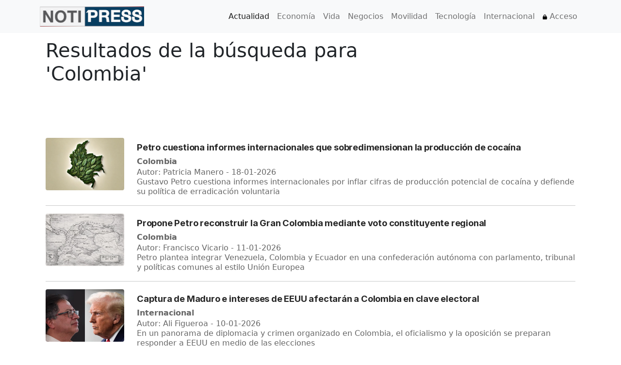

--- FILE ---
content_type: text/html; charset=utf-8
request_url: https://notipress.mx/search?q=colombia
body_size: 7351
content:
<!DOCTYPE html>

<html lang="es" prefix="og: http://ogp.me/ns# fb: http://ogp.me/ns/fb#">
<head>
        <meta charset="utf-8">
    <meta http-equiv="X-UA-Compatible" content="IE=edge">
    <meta name="viewport" content="width=device-width, initial-scale=1.0">
    <meta http-equiv="Content-Security-Policy" content="default-src * 'self' data: 'unsafe-inline' 'unsafe-eval' https://ssl.gstatic.com https://cdn.jsdelivr.net https://www.clarity.ms">

    <meta property="fb:pages" content="1798345330267099" />
    <meta property="og:site_name" content="NotiPress" />
    <meta name="twitter:card" content="summary_large_image"/>
    <meta property="twitter:creator" content="@notipressmx"/>
    <meta property="twitter:site" content="@notipress"/>
    <meta name="og:type" content="article"/>
    <meta property="fb:use_automatic_ad_placement" content="enable=true ad_density=default">
        <title>Resultados de la búsqueda para &#039;Colombia&#039;</title>
    <link rel="shortcut icon" href="/favicon.ico">
    <link rel="apple-touch-icon" href="/favicon.ico">



    <link rel="preload" href="/assets/fonts/Inter-Bold-es.woff2" as="font" type="font/woff2" crossorigin>
    <link rel="preload" href="/assets/fonts/Inter-Variable-es.woff2" as="font" type="font/woff2" crossorigin>
    <link rel="preload" href="/assets/fonts/Inter-Variable-Italic-es.woff2" as="font" type="font/woff2" crossorigin>
    <link rel="preload" href="/css/site.min.css" as="style" onload="this.onload=null;this.rel='stylesheet'">
    <noscript><link rel="stylesheet" href="/css/site.min.css"></noscript>


    
    
    <meta name="title" content="Resultados de la búsqueda para &#039;Colombia&#039;">
<meta name="keywords" content="noticias, notas informativas,información,artículo periodístico,colombia">
<meta name="description" content="Resultados de la búsqueda para &#039;Colombia&#039;.">
<meta http-equiv="Content-Type" content="text/html; charset=utf-8">
<meta name="language" content="es">
<meta name="robots" content="index, follow">
<meta name="googlebot-news" content="index, follow">
<meta name="news_keywords" content="noticias, notas informativas,información,artículo periodístico,colombia">
<meta name="og:title" content="Resultados de la búsqueda para &#039;Colombia&#039;">
<meta name="csrf-param" content="_csrf-frontend">
<meta name="csrf-token" content="aYouNeDshOdeou9qpWZnQcdHJ_lhP51HgZIWMh97eN1b_Vlvpd-wgCzPqlrLHF4PlyxJn1lI9iTI_Xx2UwMA7A==">

<link href="https://notipress.mx/search" rel="canonical">
<link href="https://pagead2.googlesyndication.com" rel="dns-prefetch">
<link href="https://pagead2.googlesyndication.com" rel="preconnect" crossorigin="anonymous">
<link type="image/png" href="/favicon.png" rel="icon">
<link href="https://cdn.jsdelivr.net/npm/bootstrap@5.0.2/dist/css/bootstrap.min.css" rel="preload stylesheet" as="style" integrity="sha384-EVSTQN3/azprG1Anm3QDgpJLIm9Nao0Yz1ztcQTwFspd3yD65VohhpuuCOmLASjC" crossorigin="anonymous">
<link href="/css/fontawesome-6/css/brands.min.css" rel="stylesheet preload" as="style">
<link href="/css/fontawesome-6/css/all.min.css" rel="stylesheet preload" as="style">
<link href="/css/site.css" rel="preload stylesheet" as="style">
<link href="/css/ntp-tags.css" rel="preload stylesheet" as="style">
<link href="/css/newsletter.css" rel="stylesheet" media="print" onload="this.onload=null;this.media=&#039;all&#039;">
<script src="/js/lazysizes.min.js" async=""></script>
<script src="https://cdn.jsdelivr.net/npm/bootstrap@5.0.2/dist/js/bootstrap.bundle.min.js" integrity="sha384-MrcW6ZMFYlzcLA8Nl+NtUVF0sA7MsXsP1UyJoMp4YLEuNSfAP+JcXn/tWtIaxVXM" crossorigin="anonymous" async=""></script>
            <script>
            window.addEventListener('scroll', loadDeferredScripts, { once: true });
            function loadDeferredScripts() {
                const script = document.createElement('script');
                script.src = 'https://www.googletagmanager.com/gtag/js?id=G-HK9YE77YCL';
                script.async = true;
                document.head.appendChild(script);
                script.onload = () => {
                    window.dataLayer = window.dataLayer || [];
                    function gtag(){ dataLayer.push(arguments); }
                    gtag('js', new Date());
                    gtag('config', 'G-HK9YE77YCL');
                }
            }
        </script>
    
    </head>




<body>

    <script type="application/ld+json">
{
  "@context": "https://schema.org",
  "@type": "Organization",
  "name": "NotiPress",
  "url": "https://notipress.mx",
  "logo": "https://notipress.mx/img/logo.png",

  "sameAs": [
    "https://www.facebook.com/NotipressMx",
    "https://www.twitter.com/notipressmx",
    "https://www.linkedin.com/company/notipress",
    "https://www.tiktok.com/@notipress",
    "https://www.youtube.com/c/notipress"
  ],

  "contactPoint": [{
    "@type": "ContactPoint",
    "telephone": "+52 55 8952 8848",
    "contactType": "customer service"
  }],

  "potentialAction": {
    "@type": "SearchAction",
    "target": "https://notipress.mx/buscar?q={search_term_string}",
    "query-input": "required name=search_term_string"
  }
}
</script>



<!-- Google Tag Manager (noscript) -->
<noscript><iframe src="https://www.googletagmanager.com/ns.html?id=GTM-KVPFR3H" height="0" width="0" style="display:none;visibility:hidden"></iframe></noscript>
<!-- End Google Tag Manager (noscript) -->





<nav class="navbar fixed-top navbar-expand-lg navbar-light bg-light">
    <div class="container">
        <a class="navbar-brand" href="https://notipress.mx">
            <!--<img fetchpriotiyy="high" src="/img/logo.png" width="215" height="42" alt="NotiPress">-->
            <picture>
                <source srcset="/img/logo-215.webp 1x, /img/logo-430.webp 2x" type="image/webp">
                <source srcset="/img/logo-215.png 1x, /img/logo-430.png 2x" type="image/png">
                <img src="/img/logo-215.png"
                     width="215" height="42"
                     alt="NotiPress"
                     fetchpriority="high"
                     decoding="async">
            </picture>
        </a>
        <button class="navbar-toggler"
                type="button"
                data-bs-toggle="collapse"
                data-bs-target="#navbarMenu"
                aria-controls="navbarMenu"
                aria-expanded="false"
                aria-label="Toggle navigation">
            <span class="navbar-toggler-icon"></span>
        </button>
        <div class="collapse navbar-collapse" id="navbarMenu">
            <ul class="navbar-nav mb-2 mb-lg-0 ms-auto">
                <li class="nav-item">
                    <a class="nav-link active" aria-current="page" href="/actualidad">Actualidad</a>
                </li>
                <li class="nav-item">
                    <a class="nav-link" href="/economia">Economía</a>
                </li>
                <li class="nav-item">
                    <a class="nav-link" href="/vida">Vida</a>
                </li>
                <li class="nav-item">
                    <a class="nav-link" href="/negocios">Negocios</a>
                </li>
                <li class="nav-item">
                    <a class="nav-link" href="/movilidad">Movilidad</a>
                </li>
                <li class="nav-item">
                    <a class="nav-link" href="/tecnologia">Tecnología</a>
                </li>
                <li class="nav-item">
                    <a class="nav-link" href="/internacional">Internacional</a>
                </li>
                <li class="nav-item">
                    <a class="nav-link" href="/redirect-login?action=login" rel="nofollow"><svg xmlns="http://www.w3.org/2000/svg" viewBox="0 0 448 512"  width="10px" height="10px"><!--!Font Awesome Free 6.6.0 by @fontawesome - https://fontawesome.com License - https://fontawesome.com/license/free Copyright 2024 Fonticons, Inc.--><path d="M144 144l0 48 160 0 0-48c0-44.2-35.8-80-80-80s-80 35.8-80 80zM80 192l0-48C80 64.5 144.5 0 224 0s144 64.5 144 144l0 48 16 0c35.3 0 64 28.7 64 64l0 192c0 35.3-28.7 64-64 64L64 512c-35.3 0-64-28.7-64-64L0 256c0-35.3 28.7-64 64-64l16 0z"/></svg></i> Acceso</a>
                </li>
                            </ul>
        </div>
    </div>
</nav>
<div class="container">
    
<style>
    html, body {
        margin: 0;
        padding: 0;
    }
    body {
        margin: 0;
        display: block;
        overflow-y: scroll;
        overflow-x: hidden;
        -webkit-overflow-scrolling: touch;
    }
    .image-fluid {
        width: 100%;
        height: auto;
        aspect-ratio: 3 / 2;
    }
    .videos img {
        width:100%;
        height:auto;
    }
    a.video {
        float: left;
        position: relative;
    }
    a.video span {
        width: 100%;
        height: 100%;
        position: absolute;
        background: url("/img/play-btn.png") no-repeat;
        background-position: 50% 50%;
        background-size: 150%;
    }
    @media screen and (max-width: 480px) {
        a.video span {
            background-size: 400%;
        }
        a.video span {
            width: 100%;
            height: 100%;
            position: absolute;
            background: url("/img/play-btn.png") no-repeat;
            background-position: 50% 50%;
            background-size: 110%;
        }

    }
    .ntp-search-result{
        display: inline-block;
        margin:0;
        padding-left: 2px;
        border:0;
        line-height:1.3em;
        font-size: 1rem;
        color:#666
    }
    body.night-mode .post-list .post .ntp-search-result{
        color:#ccc
    }


</style>

<div class="container">
        <div class="row">
        <div class="row">
            <p>&nbsp;</p>
            <p>&nbsp;</p>
        </div>
        <div class="col-lg-8">
            <h1 class="page-header mpz-title-home">Resultados de la búsqueda para 'Colombia'</h1>
                    </div>
                <div id="ad-header-300" style="min-height: 100px;"></div>
                </div>
    <div class="row">
        <div class="col-12">
                                            <div class="row">
                    <div class="col-12 col-md-2 col-xs-2">
                        <div class="img-thumb">
                            <a href="https://notipress.mx/colombia/petro-cuestiona-informes-sobredimensionan-produccion-cocaina-34793">
                                <picture><source srcset='https://notipress.mx/img/content/34793.webp' type='image/webp'><source srcset='https://notipress.mx/img/content/34793.jpg' type='image/jpeg'><img width='1200' height='800' class='image-fluid rounded' src='https://notipress.mx/img/content/34793.webp' alt=''></picture>                            </a>
                        </div>
                    </div>
                    <div class="col-12 col-md-10 col-xs-10">
                                <a class="primary_link" href="https://notipress.mx/colombia/petro-cuestiona-informes-sobredimensionan-produccion-cocaina-34793">
                                    <h2>Petro cuestiona informes internacionales que sobredimensionan la producción de cocaína</h2>
                                </a>
                                <span class="ntp-search-result">
                                    <b>Colombia</b>
                                </span>
                                <span class="ntp-search-result">
                                         Autor: Patricia Manero - 18-01-2026<br>Gustavo Petro cuestiona informes internacionales por inflar cifras de producción potencial de cocaína y defiende su política de erradicación voluntaria                                </span>
                       </div>
                    </div>
                    <hr>
                                            <div class="row">
                    <div class="col-12 col-md-2 col-xs-2">
                        <div class="img-thumb">
                            <a href="https://notipress.mx/colombia/propone-petro-reconstruir-gran-colombia-voto-constituyente-regional-34655">
                                <picture class='lazy-picture image-fluid rounded'><source srcset='https://notipress.mx/img/content/34655.webp' type='image/webp'><source srcset='https://notipress.mx/img/content/34655.jpg' type='image/jpeg'><img width='1200' height='800' loading='lazy' class='image-fluid rounded' src='https://notipress.mx/img/content/34655.webp' alt=''></picture>                            </a>
                        </div>
                    </div>
                    <div class="col-12 col-md-10 col-xs-10">
                                <a class="primary_link" href="https://notipress.mx/colombia/propone-petro-reconstruir-gran-colombia-voto-constituyente-regional-34655">
                                    <h2>Propone Petro reconstruir la Gran Colombia mediante voto constituyente regional</h2>
                                </a>
                                <span class="ntp-search-result">
                                    <b>Colombia</b>
                                </span>
                                <span class="ntp-search-result">
                                         Autor: Francisco Vicario - 11-01-2026<br>Petro plantea integrar Venezuela, Colombia y Ecuador en una confederación autónoma con parlamento, tribunal y políticas comunes al estilo Unión Europea                                </span>
                       </div>
                    </div>
                    <hr>
                                            <div class="row">
                    <div class="col-12 col-md-2 col-xs-2">
                        <div class="img-thumb">
                            <a href="https://notipress.mx/internacional/captura-maduro-intereses-de-eu-afectaran-a-colombia-en-clave-electoral-34644">
                                <picture class='lazy-picture image-fluid rounded'><source srcset='https://notipress.mx/img/content/34644.webp' type='image/webp'><source srcset='https://notipress.mx/img/content/34644.jpg' type='image/jpeg'><img width='1200' height='800' loading='lazy' class='image-fluid rounded' src='https://notipress.mx/img/content/34644.webp' alt=''></picture>                            </a>
                        </div>
                    </div>
                    <div class="col-12 col-md-10 col-xs-10">
                                <a class="primary_link" href="https://notipress.mx/internacional/captura-maduro-intereses-de-eu-afectaran-a-colombia-en-clave-electoral-34644">
                                    <h2>Captura de Maduro e intereses de EEUU afectarán a Colombia en clave electoral</h2>
                                </a>
                                <span class="ntp-search-result">
                                    <b>Internacional</b>
                                </span>
                                <span class="ntp-search-result">
                                         Autor: Ali Figueroa - 10-01-2026<br>En un panorama de diplomacia y crimen organizado en Colombia, el oficialismo y la oposición se preparan responder a EEUU en medio de las elecciones                                </span>
                       </div>
                    </div>
                    <hr>
                                            <div class="row">
                    <div class="col-12 col-md-2 col-xs-2">
                        <div class="img-thumb">
                            <a href="https://notipress.mx/internacional/no-se-debe-usar-la-fuerza-contra-otro-estado-onu-incursion-venezuela-34558">
                                <picture class='lazy-picture image-fluid rounded'><source srcset='https://notipress.mx/img/content/34558.webp' type='image/webp'><source srcset='https://notipress.mx/img/content/34558.jpg' type='image/jpeg'><img width='1200' height='800' loading='lazy' class='image-fluid rounded' src='https://notipress.mx/img/content/34558.webp' alt=''></picture>                            </a>
                        </div>
                    </div>
                    <div class="col-12 col-md-10 col-xs-10">
                                <a class="primary_link" href="https://notipress.mx/internacional/no-se-debe-usar-la-fuerza-contra-otro-estado-onu-incursion-venezuela-34558">
                                    <h2>“No se debe usar la fuerza contra otro Estado” dice la ONU tras incursión en Venezuela</h2>
                                </a>
                                <span class="ntp-search-result">
                                    <b>Internacional</b>
                                </span>
                                <span class="ntp-search-result">
                                         Autor: Martín Olivera - 06-01-2026<br>Tras la captura de Maduro, Naciones Unidas y países vecinos analizan los riesgos regionales y legales que genera la operación militar de Estados Unidos                                </span>
                       </div>
                    </div>
                    <hr>
                                            <div class="row">
                    <div class="col-12 col-md-2 col-xs-2">
                        <div class="img-thumb">
                            <a href="https://notipress.mx/colombia/colombia-mantiene-abierta-frontera-venezuela-captura-maduro-34505">
                                <picture class='lazy-picture image-fluid rounded'><source srcset='https://notipress.mx/img/content/34505.webp' type='image/webp'><source srcset='https://notipress.mx/img/content/34505.jpg' type='image/jpeg'><img width='1200' height='800' loading='lazy' class='image-fluid rounded' src='https://notipress.mx/img/content/34505.webp' alt=''></picture>                            </a>
                        </div>
                    </div>
                    <div class="col-12 col-md-10 col-xs-10">
                                <a class="primary_link" href="https://notipress.mx/colombia/colombia-mantiene-abierta-frontera-venezuela-captura-maduro-34505">
                                    <h2>Colombia mantiene abierta la frontera con Venezuela pese a la captura de Maduro</h2>
                                </a>
                                <span class="ntp-search-result">
                                    <b>Colombia</b>
                                </span>
                                <span class="ntp-search-result">
                                         Autor: Patricia Manero - 04-01-2026<br>Colombia descarta cerrar la frontera con Venezuela pese a la captura de Maduro. Jaramillo afirma que mantenerla abierta es vital para la región                                </span>
                       </div>
                    </div>
                    <hr>
                                            <div class="row">
                    <div class="col-12 col-md-2 col-xs-2">
                        <div class="img-thumb">
                            <a href="https://notipress.mx/colombia/gasolina-diesel-suben-99-galon-enero-2026-34463">
                                <picture class='lazy-picture image-fluid rounded'><source srcset='https://notipress.mx/img/content/34463.webp' type='image/webp'><source srcset='https://notipress.mx/img/content/34463.jpg' type='image/jpeg'><img width='1200' height='800' loading='lazy' class='image-fluid rounded' src='https://notipress.mx/img/content/34463.webp' alt=''></picture>                            </a>
                        </div>
                    </div>
                    <div class="col-12 col-md-10 col-xs-10">
                                <a class="primary_link" href="https://notipress.mx/colombia/gasolina-diesel-suben-99-galon-enero-2026-34463">
                                    <h2>Gasolina y diésel suben hasta $99 por galón desde enero de 2026</h2>
                                </a>
                                <span class="ntp-search-result">
                                    <b>Colombia</b>
                                </span>
                                <span class="ntp-search-result">
                                         Autor: Francisco Vicario - 01-01-2026<br>Nuevo ajuste en precios de gasolina y diésel rige desde el 1 de enero de 2026, con alzas promedio de $90 y $99 por galón en Colombia                                </span>
                       </div>
                    </div>
                    <hr>
                                            <div class="row">
                    <div class="col-12 col-md-2 col-xs-2">
                        <div class="img-thumb">
                            <a href="https://notipress.mx/colombia/seguridad-colombia-produccion-vehiculos-blindados-rutas-riesgo-34415">
                                <picture class='lazy-picture image-fluid rounded'><source srcset='https://notipress.mx/img/content/34415.webp' type='image/webp'><source srcset='https://notipress.mx/img/content/34415.jpg' type='image/jpeg'><img width='1200' height='800' loading='lazy' class='image-fluid rounded' src='https://notipress.mx/img/content/34415.webp' alt=''></picture>                            </a>
                        </div>
                    </div>
                    <div class="col-12 col-md-10 col-xs-10">
                                <a class="primary_link" href="https://notipress.mx/colombia/seguridad-colombia-produccion-vehiculos-blindados-rutas-riesgo-34415">
                                    <h2>Colombia inicia producción nacional de vehículos blindados para rutas con presencia armada</h2>
                                </a>
                                <span class="ntp-search-result">
                                    <b>Colombia</b>
                                </span>
                                <span class="ntp-search-result">
                                         Autor: Carlos Ortíz - 30-12-2025<br>Gobierno de Colombia producirá vehículos blindados para proteger corredores viales estratégicos y mejorar la seguridad en zonas de alta complejidad                                </span>
                       </div>
                    </div>
                    <hr>
                                            <div class="row">
                    <div class="col-12 col-md-2 col-xs-2">
                        <div class="img-thumb">
                            <a href="https://notipress.mx/colombia/petro-vuelve-cargar-contra-oposicion-por-los-impuestos-a-los-mas-ricos-34386">
                                <picture class='lazy-picture image-fluid rounded'><source srcset='https://notipress.mx/img/content/34386.webp' type='image/webp'><source srcset='https://notipress.mx/img/content/34386.jpg' type='image/jpeg'><img width='1200' height='800' loading='lazy' class='image-fluid rounded' src='https://notipress.mx/img/content/34386.webp' alt=''></picture>                            </a>
                        </div>
                    </div>
                    <div class="col-12 col-md-10 col-xs-10">
                                <a class="primary_link" href="https://notipress.mx/colombia/petro-vuelve-cargar-contra-oposicion-por-los-impuestos-a-los-mas-ricos-34386">
                                    <h2>Petro vuelve a cargar contra la oposición por los impuestos a los más ricos</h2>
                                </a>
                                <span class="ntp-search-result">
                                    <b>Colombia</b>
                                </span>
                                <span class="ntp-search-result">
                                         Autor: Francisco Vicario - 28-12-2025<br>Gustavo Petro retomó el debate fiscal en redes y acusó a la oposición de defender a los sectores más ricos al rechazar nuevos impuestos                                </span>
                       </div>
                    </div>
                    <hr>
                                            <div class="row">
                    <div class="col-12 col-md-2 col-xs-2">
                        <div class="img-thumb">
                            <a href="https://notipress.mx/colombia/activa-gobierno-impuesto-tabaco-sector-alerta-por-suba-34384">
                                <picture class='lazy-picture image-fluid rounded'><source srcset='https://notipress.mx/img/content/34384.webp' type='image/webp'><source srcset='https://notipress.mx/img/content/34384.jpg' type='image/jpeg'><img width='1200' height='800' loading='lazy' class='image-fluid rounded' src='https://notipress.mx/img/content/34384.webp' alt=''></picture>                            </a>
                        </div>
                    </div>
                    <div class="col-12 col-md-10 col-xs-10">
                                <a class="primary_link" href="https://notipress.mx/colombia/activa-gobierno-impuesto-tabaco-sector-alerta-por-suba-34384">
                                    <h2>Activa gobierno el impuesto al tabaco pero el sector alerta por suba cercana al 300%</h2>
                                </a>
                                <span class="ntp-search-result">
                                    <b>Colombia</b>
                                </span>
                                <span class="ntp-search-result">
                                         Autor: Francisco Vicario - 27-12-2025<br>Dane certificó precios de cigarrillos y tabaco base del impuesto al consumo, mientras crecen advertencias por un posible aumento cercano al 300%                                </span>
                       </div>
                    </div>
                    <hr>
                                            <div class="row">
                    <div class="col-12 col-md-2 col-xs-2">
                        <div class="img-thumb">
                            <a href="https://notipress.mx/colombia/petro-pone-empresarios-mira-emergencia-economica-34277">
                                <picture class='lazy-picture image-fluid rounded'><source srcset='https://notipress.mx/img/content/34277.webp' type='image/webp'><source srcset='https://notipress.mx/img/content/34277.jpg' type='image/jpeg'><img width='1200' height='800' loading='lazy' class='image-fluid rounded' src='https://notipress.mx/img/content/34277.webp' alt=''></picture>                            </a>
                        </div>
                    </div>
                    <div class="col-12 col-md-10 col-xs-10">
                                <a class="primary_link" href="https://notipress.mx/colombia/petro-pone-empresarios-mira-emergencia-economica-34277">
                                    <h2>Petro pone a los empresarios en la mira por la emergencia económica</h2>
                                </a>
                                <span class="ntp-search-result">
                                    <b>Colombia</b>
                                </span>
                                <span class="ntp-search-result">
                                         Autor: Francisco Vicario - 21-12-2025<br>Petro acusó a empresarios de proteger a megarricos, mientras secrore privado advierte riesgos constitucionales por una eventual emergencia económica                                </span>
                       </div>
                    </div>
                    <hr>
                    </div>
                <div class="separador-home">
            <p class="heading"><span>&nbsp;Lo más visto</span></p>
        </div>
        <div class="col-12 col-md-12">
            <div class="row">
                
                    <div class="col-12 col-md-3">
                        <div class="row">
                            <a href="https://notipress.mx/negocios/cuesta-enero-pierde-fuerza-pagos-inmediatos-ganan-hogares-negocios-34816">
                                <picture class='lazy-picture image-fluid rounded'><source srcset='https://notipress.mx/img/content/34816.webp' type='image/webp'><source srcset='https://notipress.mx/img/content/34816.jpg' type='image/jpeg'><img width='1200' height='800' loading='lazy' class='image-fluid rounded' src='https://notipress.mx/img/content/34816.webp' alt=''></picture>                            </a>
                            <h2><a class="secondary_link" href="https://notipress.mx/negocios/cuesta-enero-pierde-fuerza-pagos-inmediatos-ganan-hogares-negocios-34816">La cuesta de enero pierde fuerza; pagos inmediatos ganan terreno en hogares y negocios</a></h2>
                        </div>
                    </div>
                    
                    <div class="col-12 col-md-3">
                        <div class="row">
                            <a href="https://notipress.mx/internacional/fisura-otan-groenlandia-causa-escalada-tension-europa-eeuu-34813">
                                <picture class='lazy-picture image-fluid rounded'><source srcset='https://notipress.mx/img/content/34813.webp' type='image/webp'><source srcset='https://notipress.mx/img/content/34813.jpg' type='image/jpeg'><img width='1200' height='800' loading='lazy' class='image-fluid rounded' src='https://notipress.mx/img/content/34813.webp' alt=''></picture>                            </a>
                            <h2><a class="secondary_link" href="https://notipress.mx/internacional/fisura-otan-groenlandia-causa-escalada-tension-europa-eeuu-34813">Fisuras en la OTAN: Groenlandia causa una escalada de tensión entre Europa y EEUU</a></h2>
                        </div>
                    </div>
                    
                    <div class="col-12 col-md-3">
                        <div class="row">
                            <a href="https://notipress.mx/vida/cientificos-detectan-freno-cerebro-que-hace-procrastinar-ante-incomodo-34796">
                                <picture class='lazy-picture image-fluid rounded'><source srcset='https://notipress.mx/img/content/34796.webp' type='image/webp'><source srcset='https://notipress.mx/img/content/34796.jpg' type='image/jpeg'><img width='1200' height='800' loading='lazy' class='image-fluid rounded' src='https://notipress.mx/img/content/34796.webp' alt=''></picture>                            </a>
                            <h2><a class="secondary_link" href="https://notipress.mx/vida/cientificos-detectan-freno-cerebro-que-hace-procrastinar-ante-incomodo-34796">Científicos detectan el “freno” del cerebro que nos hace procrastinar ante lo incómodo</a></h2>
                        </div>
                    </div>
                    
                    <div class="col-12 col-md-3">
                        <div class="row">
                            <a href="https://notipress.mx/economia/recaudacion-sat-2025-supera-previsiones-activa-controles-fiscales-2026-34814">
                                <picture class='lazy-picture image-fluid rounded'><source srcset='https://notipress.mx/img/content/34814.webp' type='image/webp'><source srcset='https://notipress.mx/img/content/34814.jpg' type='image/jpeg'><img width='1200' height='800' loading='lazy' class='image-fluid rounded' src='https://notipress.mx/img/content/34814.webp' alt=''></picture>                            </a>
                            <h2><a class="secondary_link" href="https://notipress.mx/economia/recaudacion-sat-2025-supera-previsiones-activa-controles-fiscales-2026-34814">Recaudación del SAT en 2025 supera previsiones y activa controles fiscales para 2026</a></h2>
                        </div>
                    </div>
                                </div>
        </div>

    </div>
</div>
</div>
<div class="container">
    <p>&nbsp;</p>
</div>
<div class="container">
<div class="footer">
    <p class="float-left"><strong>NotiPress</strong> &copy;  2019 - 2026</p>
    <ul class="list-inline float-right">
        <li class="list-inline-item"><a target="_blank" class="ntp-primary" href="https://www.facebook.com/NotipressMx/" rel="nofollow" aria-label="Compartir en Facebook"><i class="fa-2xl"><svg xmlns="http://www.w3.org/2000/svg" height="16" width="10" viewBox="0 0 320 512" role="img" aria-hidden="true"><!--!Font Awesome Free 6.5.1 by @fontawesome - https://fontawesome.com License - https://fontawesome.com/license/free Copyright 2023 Fonticons, Inc.--><title>Compartir en Facebook</title><path d="M80 299.3V512H196V299.3h86.5l18-97.8H196V166.9c0-51.7 20.3-71.5 72.7-71.5c16.3 0 29.4 .4 37 1.2V7.9C291.4 4 256.4 0 236.2 0C129.3 0 80 50.5 80 159.4v42.1H14v97.8H80z"/></svg></i></a></li>
        <li class="list-inline-item"><a target="_blank" class="ntp-primary" href="https://x.com/notipressmx" rel="nofollow" aria-label="Compartir en X"><i class="fa-2xl" alt="X NotiPress"><svg xmlns="http://www.w3.org/2000/svg" height="16" width="16" viewBox="0 0 512 512" role="img" aria-hidden="true"><!--!Font Awesome Free 6.5.1 by @fontawesome - https://fontawesome.com License - https://fontawesome.com/license/free Copyright 2023 Fonticons, Inc.--><title>Compartir en X</title><path d="M389.2 48h70.6L305.6 224.2 487 464H345L233.7 318.6 106.5 464H35.8L200.7 275.5 26.8 48H172.4L272.9 180.9 389.2 48zM364.4 421.8h39.1L151.1 88h-42L364.4 421.8z"/></svg></i></a></li>
        <li class="list-inline-item"><a target="_blank" class="ntp-primary" href="https://www.linkedin.com/company/notipress" rel="nofollow" aria-label="Compartir en Linkedin"><i class="fa-2xl" alt="Linkedin de NotiPress"><svg xmlns="http://www.w3.org/2000/svg" height="16" width="14" viewBox="0 0 448 512" role="img" aria-hidden="true"><!--!Font Awesome Free 6.5.1 by @fontawesome - https://fontawesome.com License - https://fontawesome.com/license/free Copyright 2023 Fonticons, Inc.--><title>Compartir en Linkedin</title><path d="M100.3 448H7.4V148.9h92.9zM53.8 108.1C24.1 108.1 0 83.5 0 53.8a53.8 53.8 0 0 1 107.6 0c0 29.7-24.1 54.3-53.8 54.3zM447.9 448h-92.7V302.4c0-34.7-.7-79.2-48.3-79.2-48.3 0-55.7 37.7-55.7 76.7V448h-92.8V148.9h89.1v40.8h1.3c12.4-23.5 42.7-48.3 87.9-48.3 94 0 111.3 61.9 111.3 142.3V448z"/></svg></i></a></li>
        <li class="list-inline-item"><a target="_blank" class="ntp-primary" href="https://www.youtube.com/c/notipress" rel="nofollow" aria-label="YouTube de NotiPress"><i class="fa-2xl"><svg xmlns="http://www.w3.org/2000/svg" height="16" width="18" viewBox="0 0 576 512" role="img" aria-hidden="true"><!--!Font Awesome Free 6.5.1 by @fontawesome - https://fontawesome.com License - https://fontawesome.com/license/free Copyright 2023 Fonticons, Inc.--><title>YouTube NotiPress</title><path d="M549.7 124.1c-6.3-23.7-24.8-42.3-48.3-48.6C458.8 64 288 64 288 64S117.2 64 74.6 75.5c-23.5 6.3-42 24.9-48.3 48.6-11.4 42.9-11.4 132.3-11.4 132.3s0 89.4 11.4 132.3c6.3 23.7 24.8 41.5 48.3 47.8C117.2 448 288 448 288 448s170.8 0 213.4-11.5c23.5-6.3 42-24.2 48.3-47.8 11.4-42.9 11.4-132.3 11.4-132.3s0-89.4-11.4-132.3zm-317.5 213.5V175.2l142.7 81.2-142.7 81.2z"/></svg></i></a></li>
        <li class="list-inline-item"><a target="_blank" class="ntp-primary" href="https://www.tiktok.com/@notipress" rel="nofollow" aria-label="TikTok de NotiPress"><i class="fa-2xl"><svg xmlns="http://www.w3.org/2000/svg" height="16" width="14" viewBox="0 0 448 512" role="img" aria-hidden="true"><!--!Font Awesome Free 6.5.1 by @fontawesome - https://fontawesome.com License - https://fontawesome.com/license/free Copyright 2023 Fonticons, Inc.--><title>TikTok NotiPrss</title><path d="M448 209.9a210.1 210.1 0 0 1 -122.8-39.3V349.4A162.6 162.6 0 1 1 185 188.3V278.2a74.6 74.6 0 1 0 52.2 71.2V0l88 0a121.2 121.2 0 0 0 1.9 22.2h0A122.2 122.2 0 0 0 381 102.4a121.4 121.4 0 0 0 67 20.1z"/></svg></i></a></li>
    </ul>
    <p class="pull-left">&nbsp;<a href="/empresa/acerca-de">Acerca de</a> | <a href="/empresa/aviso-de-privacidad">Aviso de privacidad</a> | <a href="/empresa/contacto">Contacto</a></p>
    <p>&nbsp;</p>
    <p>&nbsp;</p>
    <p>&nbsp;</p>
</div>
</div>
<script type="text/javascript">
    var tRefresh
    tRefresh = setTimeout("window.location.reload()", 300001);
</script>
<div id="fb-root"></div>
<!--<script async defer crossorigin="anonymous" src="https://connect.facebook.net/es_LA/sdk.js#xfbml=1&version=v13.0&appId=225507608602547&autoLogAppEvents=1" nonce="yc4md86k"></script>-->
<script>window.addEventListener('load', function() {
  var s = document.createElement('script');
  s.src = 'https://pagead2.googlesyndication.com/pagead/js/adsbygoogle.js?client=ca-pub-9489462056709419';
  s.async = true;
  document.head.appendChild(s);
});
window.addEventListener('load', function() {
  [
    {rel:'dns-prefetch', href:'https://www.google-analytics.com'},
    {rel:'dns-prefetch', href:'https://www.googletagmanager.com'},
    {rel:'preconnect',   href:'https://www.google-analytics.com', crossorigin:''},
    {rel:'preconnect',   href:'https://www.googletagmanager.com', crossorigin:''}
  ].forEach(function(d){
    var el=document.createElement('link');
    el.rel=d.rel; el.href=d.href;
    if('crossorigin' in d) el.crossOrigin=d.crossorigin;
    document.head.appendChild(el);
  });
});</script></body>
</html>


--- FILE ---
content_type: text/html; charset=utf-8
request_url: https://www.google.com/recaptcha/api2/aframe
body_size: 268
content:
<!DOCTYPE HTML><html><head><meta http-equiv="content-type" content="text/html; charset=UTF-8"></head><body><script nonce="YikT7L294uRZvbJr2MNKYg">/** Anti-fraud and anti-abuse applications only. See google.com/recaptcha */ try{var clients={'sodar':'https://pagead2.googlesyndication.com/pagead/sodar?'};window.addEventListener("message",function(a){try{if(a.source===window.parent){var b=JSON.parse(a.data);var c=clients[b['id']];if(c){var d=document.createElement('img');d.src=c+b['params']+'&rc='+(localStorage.getItem("rc::a")?sessionStorage.getItem("rc::b"):"");window.document.body.appendChild(d);sessionStorage.setItem("rc::e",parseInt(sessionStorage.getItem("rc::e")||0)+1);localStorage.setItem("rc::h",'1768859365295');}}}catch(b){}});window.parent.postMessage("_grecaptcha_ready", "*");}catch(b){}</script></body></html>

--- FILE ---
content_type: text/css
request_url: https://notipress.mx/css/site.css
body_size: 594
content:
  .footer {
    background-color: #f5f5f5;
    font-size: .9em;
    height: 60px;
}

.footer > .container {
    padding-right: 15px;
    padding-left: 15px;
}

h2{
    display: block;
}
h2, a.primary_link, a.secondary_link{
    color: #003E61;
    font-family: "Inter",sans-serif;
    text-decoration: none;
    display: block;
    overflow: hidden;
}
h2, a.history_link {
      color: #272727;;
      font-family: "Inter",sans-serif;
      text-decoration: none;
      overflow: hidden;
      font-size: 1.15em;
      font-weight: bold;
}
h2, a.primary_link {
    font-size: 24px;
    font-weight: 500;
    line-height: 1.6rem;
    position: relative;
    letter-spacing: -0.2px;
    padding-top: 5px;
}
h2, a.secondary_link {
    font-size: 1.15rem;
    font-weight: 400;
    line-height: 1.2rem;
    position: relative;
    font-family: "Inter",sans-serif;
    text-underline: none;
    letter-spacing: -0.2px;
    padding-left: 2px;
    padding-right: 2px;
}
h2, a.primary_link:hover, a.secondary_link:hover {
    /*color: #ED1C24;*/
    text-decoration: none;
}
.ntp-label-link{
    font-family: Geomanist, sans-serif;
    text-decoration: none;
    font-size: 1.1rem;
    color: #003E61;
}
.ntp-label-link:hover{
    color: #ED1C24;
}
.lazy-picture{
    display: block;
}
.separador-home {
    height: 80px;
    display: table;
    width: 100%;
    clear: both;
}
.separador-home p.heading {
    font-family: "Inter",sans-serif;
    vertical-align: middle;
    display: table-cell;
    font-size: 1.5rem;
    color: #999;
    height: 80px;
    padding: 0 0 0 0;
    margin: 0;
    width: 65%;
    text-transform: uppercase;
}
.fa-2xl {
    font-size: 2em;
    line-height: 0.03125em;
    vertical-align: -0.1875em;
}
.fa {
    font-family: var(--fa-style-family, "Font Awesome 6 Free");
    font-weight: var(--fa-style, 900); }

.fa,
.fas,
.fa-solid,
.far,
.fa-regular,
.fal,
.fa-light,
.fat,
.fa-thin,
.fad,
.fa-duotone,
.fab,
.fa-brands {
    -moz-osx-font-smoothing: grayscale;
    -webkit-font-smoothing: antialiased;
    display: var(--fa-display, inline-block);
    font-style: normal;
    font-variant: normal;
    line-height: 1;
    text-rendering: auto;
}
.fas,
.fa-solid {
    font-family: 'Font Awesome 6 Free';
    font-weight: 900;
}
.fa-lock::before {
    content: "\f023";
}
.separador-home p.heading:before {
    content: "";
    background: url(/img/notipress-gris.svg) no-repeat;
    display: inline-block;
    width: 28px;
    height: 28px;
    vertical-align: sub;
}
.separador-home {
    height: 80px;
    display: table;
    width: 100%;
    clear: both;
}
.separador-home p.heading {
    font-family: "Inter",sans-serif;
    vertical-align: middle;
    display: table-cell;
    font-size: 1.5rem;
    color: #999;
    height: 80px;
    padding: 0px 0 0 0px;
    margin: 0;
    width: 65%;
    text-transform: uppercase;
}
/* Media */
@media (max-width: 767px){
    .list-inline-item{
        padding-top: 1rem;
        visibility: hidden;
    }
    .labels{
        visibility: hidden;
    }
    .ntp-intro{
        padding-right: 0.2rem;
    }
    body {
        overflow-x: hidden !important;
        width:100%;
    }
}